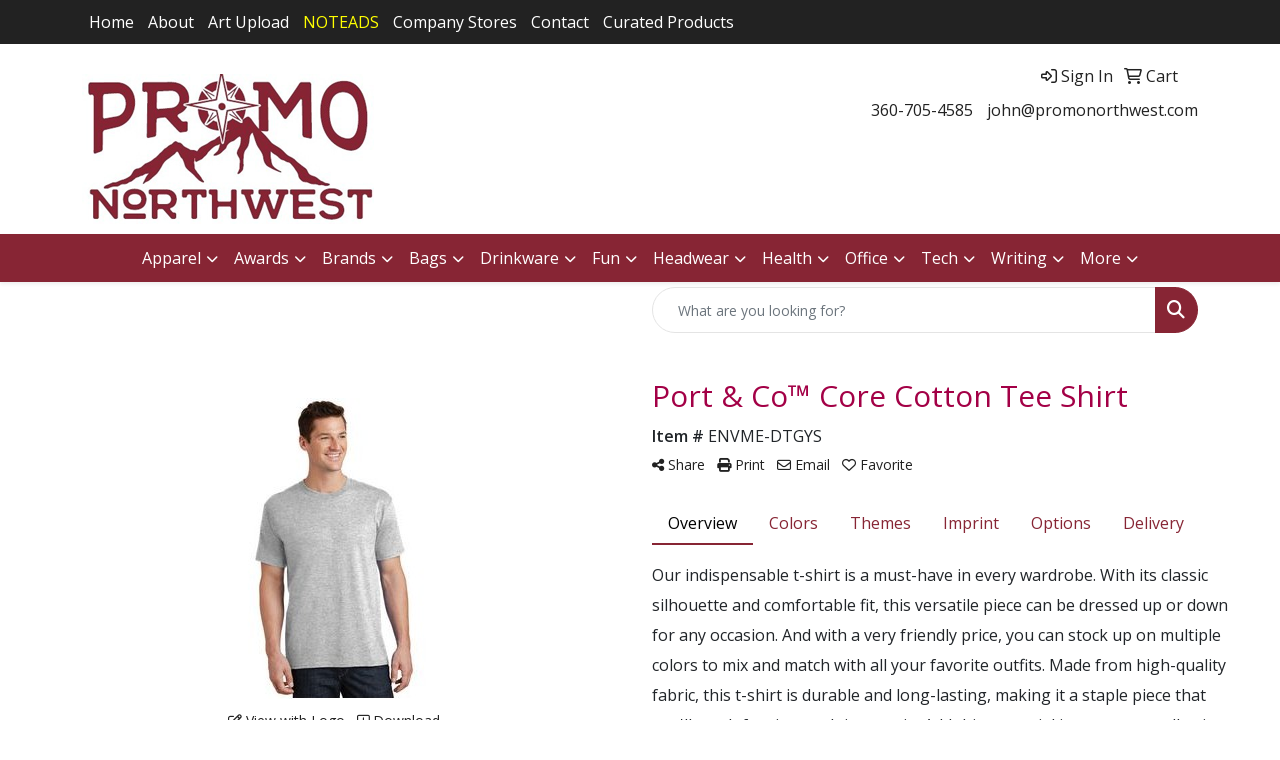

--- FILE ---
content_type: text/html
request_url: https://www.promonorthwest.com/ws/ws.dll/PrDtl?UID=252700&SPC=envme-dtgys&Detail=1
body_size: 21706
content:
<!DOCTYPE html>
<html lang="en"><head>
<meta charset="utf-8">
<meta http-equiv="X-UA-Compatible" content="IE=edge">
<meta name="viewport" content="width=device-width, initial-scale=1">
<!-- The above 3 meta tags *must* come first in the head; any other head content must come *after* these tags -->
<meta name="description" content="">
<meta name="author" content="">
<link rel="icon" href="../../favicon.ico">
<title>Port &amp; Co™ Core Cotton Tee Shirt</title>

<link href="/distsite/styles/8/css/bootstrap.min.css" rel="stylesheet" />
<link href="https://fonts.googleapis.com/css?family=Open+Sans:400,600|Oswald:400,600" rel="stylesheet">
<link href="/distsite/styles/8/css/owl.carousel.min.css" rel="stylesheet">
<!--<link href="/distsite/styles/8/css/menu.css" rel="stylesheet"/>-->
<link href="/distsite/styles/8/css/flexslider.css" rel="stylesheet">
<link href="/distsite/styles/8/css/all.min.css" rel="stylesheet">
<link href="/distsite/styles/8/css/slick/slick.css" rel="stylesheet"/>
<link href="/distsite/styles/8/css/lightbox/lightbox.css" rel="stylesheet"  />
<link href="/distsite/styles/8/css/yamm.css" rel="stylesheet" />
<!-- Custom styles for this theme -->
<link href="/we/we.dll/StyleSheet?UN=252700&Type=WETheme&TS=C45702.5208564815" rel="stylesheet">

<!-- Custom styles for this theme -->
 <link href="/we/we.dll/StyleSheet?UN=252700&Type=WETheme-PS&TS=C45702.5208564815" rel="stylesheet">
 

<!-- HTML5 shim and Respond.js for IE8 support of HTML5 elements and media queries -->
<!--[if lt IE 9]>
      <script src="https://oss.maxcdn.com/html5shiv/3.7.3/html5shiv.min.js"></script>
      <script src="https://oss.maxcdn.com/respond/1.4.2/respond.min.js"></script>
    <![endif]-->
  <style>
  div.slick-slider { width: 1px; min-width: 100%; *width: 100%; }

  @media (min-width: 1075px) {

    /* nav tabs, tabs content */
    .nav-product-info,
    #product-tab-details {
      display:;
    }
    /* panel description */
    #product-panel-description {
      display: none;
    }
    /* panels */
    #product-options {
      display: none;
    }
	
  }


  </style>

  <script type="application/ld+json">
    {
      "@context": "https://schema.org/",
      "@type": "Product",
      "name": "Port & Co™ Core Cotton Tee Shirt",
      "image": [               
        "/ws/ws.dll/QPic?SN=50042&P=343212964&PX=1800"
      ],
      "description": "Our indispensable t-shirt is a must-have in every wardrobe. With its classic silhouette and comfortable fit, this versatile piece can be dressed up or down for any occasion. And with a very friendly price, you can stock up on multiple colors to mix and match with all your favorite outfits. Made from high-quality fabric, this t-shirt is durable and long-lasting, making it a staple piece that you'll reach for time and time again. Add this essential item to your collection today and elevate your everyday style effortlessly.  Complies with CPSIA.",
      "sku": "ENVME-DTGYS",
      "brand": {
        "@type": "Brand",
        "name": "Promo Northwest"
      },
      "offers": {
        "@type": "Offer",
        "url": "https://www.promonorthwest.com/p/ENVME-DTGYS/port--co-core-cotton-tee-shirt",
        "priceCurrency": "USD",
        "price": "7.40",
        "priceValidUntil": "2026-12-31",
        "itemCondition": "https://schema.org/NewCondition",
        "availability": "https://schema.org/InStock",
        "seller": {
          "@type": "Organization",
          "name": "Promo Northwest"
        }
      }
      
    }
    </script>


</head>


<script>

/* Entire page (C) Copyright 2008-2012 Quick Technologies Inc. Copying, distribution or use outside of this site of this   	*/
/* proprietary source code is strictly prohibited. 																		*/

function popup(url, name)
{
	var opts = "toolbar=no,status=no,location=no,menubar=no,resizable=yes,height=500,width=750,scrollbars=no";
	var popupbox = window.open(url, name, opts);
	popupbox.focus();
}

</script>

<!-- Image swap -->
<script src="/js/SwapImages.js"></script>


<!-- End print function -->

<!-- For highslide : VDS and pop-ups -->
	<script src="/highslide/highslide-full.packed.js"></script>
	<script src="/highslide/highslide.config.js"></script>
	<link rel="stylesheet" type="text/css" href="/highslide/highslide.css" />
	<script>
	hs.lang = {
	   loadingText: '',
	   restoreTitle : 'Click to close.  Click and drag to move.'
	};
	hs.expandCursor = null; // hide zoom cursor
	hs.preserveContent = false;
	</script>
<!-- End highslide -->

<!-- For VDS -->
<script>
function PSLaunchVDS(btn,url)
{
	// If embedded in WE/WEP, then call from main/parent window
	if (window.parent!=window && self.name=='WE_Frame') {
		window.parent.postMessage('WE04-'+url,'*');
		return(false);
	}
	// Otherwise call from this page (for external custom sites embedding PS)
	else {
		btn.href=url;
		return(hs.htmlExpand(btn, { objectType: 'iframe', objectLoadTime:'after', align: 'center', height:775, width:1050, allowWidthReduction:true, minWidth:100, minHeight:100 } ));
	}
}
</script>
<!-- End VDS -->

</head>

<body id="prod-body" style="background:#fff;">

	<div class="container-fluid page">

    <!-- Breadcrumbs -->
      <div class="row"  style="display:none;" >
      	<div class="col-sm-12">
            <!-- Breadcrums -->
			<nav aria-label="breadcrumb">
				<ol class="breadcrumb">
				  <li class="breadcrumb-item"><a href="https://www.promonorthwest.com" target="_top">Home</a></li>
				  <li class="breadcrumb-item"><a href="#0"></a></li>
				  <li class="breadcrumb-item active">Port &amp; Co™ Core Cotton Tee Shirt</li>
				</ol>
			</nav>
        </div>
      </div>

      <div id="main-content">


		<img id="logo-print" src="/we/we.dll/Pic?UN=252700&F=C&MaxW=400&MaxH=100" alt="Logo">
    
	

		<!-- PS Custom Header -->
		

          

        <div class="row">

        	<div class="col-md-6">
            <!--
              <a href="#0" class="back-to-list list list-unstyled list-inline d-block d-md-none"><i class="fa-regular fa-chevron-left"></i> Back to results</a>
            -->
            	<div id="product-detail">
                <div id="product-img" >
                      <img id="zoom" class="img-responsive" src="/ws/ws.dll/QPic?SN=50042&P=343212964&PX=400" alt="Port &amp; Co™ Core Cotton Tee Shirt" data-zoom-image="/ws/ws.dll/QPic?SN=50042&P=343212964&PX=1800" >
               		</div>
                  <div id="product-detail-controls">
                    <div id="product-img-controls">
                        <ul class="list-inline hidden-vds-mobile">
                          
                          <li class="list-inline-item"><a class="vds-btn" title="Create a virtual sample with your own logo" href="#" onclick="return PSLaunchVDS(this,'https://vds.sage.net/index.html?{%22authKey%22%3A%22PS_252700_bb2160636e25fa318bc190e4c3a5ce4c%22%2C%22backgroundID%22%3A%221-343212964%22%2C%22companyLogo%22%3A%22%2Fimages%2Fvdslogo_generic.png%22%2C%22logoRemoval%22%3Afalse%2C%22callbackUrl%22%3A%22%2Fservice%2Fws.dll%2FSWVDSReturn%22%2C%22keepAspectRatio%22%3Atrue}');"><i class="far fa-edit" aria-hidden="true"></i> View with Logo</a></li>
                          
                            <li class="list-inline-item"><a class="dl-btn" id="DownloadImage" title="Download this image" href="#" onclick="this.href=document.getElementById('zoom').getAttribute('data-zoom-image')+'&ForceDL=1';"><i class="far fa-arrow-square-down" aria-hidden="true"></i> Download</a></li>
                        </ul>
                    </div>
                	</div>
                  <div id="thumbCarousel-container" style="width:1px; min-width: 100%;">
                    <div id="thumbCarousel">
                      <div class="item"><a href="#" onclick="return(false);"><img onclick="SwapImage('zoom',this);" data-lazy="/ws/ws.dll/QPic?SN=50042&P=343212964&PX=300&ReqFrameSize=1&I=2" alt="Port &amp; Co™ Core Cotton Tee Shirt" title="Port &amp; Co™ Core Cotton Tee Shirt"></a></div><div class="item"><a href="#" onclick="return(false);"><img onclick="SwapImage('zoom',this);" data-lazy="/ws/ws.dll/QPic?SN=50042&P=343212964&PX=300&ReqFrameSize=1&I=3" alt="Athletic Heather Gray" title="Athletic Heather Gray"></a></div><div class="item"><a href="#" onclick="return(false);"><img onclick="SwapImage('zoom',this);" data-lazy="/ws/ws.dll/QPic?SN=50042&P=343212964&PX=300&ReqFrameSize=1&I=4" alt="Athletic Maroon Red" title="Athletic Maroon Red"></a></div><div class="item"><a href="#" onclick="return(false);"><img onclick="SwapImage('zoom',this);" data-lazy="/ws/ws.dll/QPic?SN=50042&P=343212964&PX=300&ReqFrameSize=1&I=5" alt="Candy Pink" title="Candy Pink"></a></div><div class="item"><a href="#" onclick="return(false);"><img onclick="SwapImage('zoom',this);" data-lazy="/ws/ws.dll/QPic?SN=50042&P=343212964&PX=300&ReqFrameSize=1&I=6" alt="Cardinal Red" title="Cardinal Red"></a></div><div class="item"><a href="#" onclick="return(false);"><img onclick="SwapImage('zoom',this);" data-lazy="/ws/ws.dll/QPic?SN=50042&P=343212964&PX=300&ReqFrameSize=1&I=7" alt="Carolina Blue" title="Carolina Blue"></a></div><div class="item"><a href="#" onclick="return(false);"><img onclick="SwapImage('zoom',this);" data-lazy="/ws/ws.dll/QPic?SN=50042&P=343212964&PX=300&ReqFrameSize=1&I=8" alt="Charcoal Gray" title="Charcoal Gray"></a></div><div class="item"><a href="#" onclick="return(false);"><img onclick="SwapImage('zoom',this);" data-lazy="/ws/ws.dll/QPic?SN=50042&P=343212964&PX=300&ReqFrameSize=1&I=9" alt="Clover Green" title="Clover Green"></a></div><div class="item"><a href="#" onclick="return(false);"><img onclick="SwapImage('zoom',this);" data-lazy="/ws/ws.dll/QPic?SN=50042&P=343212964&PX=300&ReqFrameSize=1&I=10" alt="Dark Chocolate Brown" title="Dark Chocolate Brown"></a></div><div class="item"><a href="#" onclick="return(false);"><img onclick="SwapImage('zoom',this);" data-lazy="/ws/ws.dll/QPic?SN=50042&P=343212964&PX=300&ReqFrameSize=1&I=11" alt="Dark Green" title="Dark Green"></a></div><div class="item"><a href="#" onclick="return(false);"><img onclick="SwapImage('zoom',this);" data-lazy="/ws/ws.dll/QPic?SN=50042&P=343212964&PX=300&ReqFrameSize=1&I=12" alt="Dark Heather Gray" title="Dark Heather Gray"></a></div><div class="item"><a href="#" onclick="return(false);"><img onclick="SwapImage('zoom',this);" data-lazy="/ws/ws.dll/QPic?SN=50042&P=343212964&PX=300&ReqFrameSize=1&I=13" alt="Gold" title="Gold"></a></div><div class="item"><a href="#" onclick="return(false);"><img onclick="SwapImage('zoom',this);" data-lazy="/ws/ws.dll/QPic?SN=50042&P=343212964&PX=300&ReqFrameSize=1&I=14" alt="Heather Athletic Maroon Red" title="Heather Athletic Maroon Red"></a></div><div class="item"><a href="#" onclick="return(false);"><img onclick="SwapImage('zoom',this);" data-lazy="/ws/ws.dll/QPic?SN=50042&P=343212964&PX=300&ReqFrameSize=1&I=15" alt="Heather Dark Chocolate Brown" title="Heather Dark Chocolate Brown"></a></div><div class="item"><a href="#" onclick="return(false);"><img onclick="SwapImage('zoom',this);" data-lazy="/ws/ws.dll/QPic?SN=50042&P=343212964&PX=300&ReqFrameSize=1&I=16" alt="Heather Navy Blue" title="Heather Navy Blue"></a></div><div class="item"><a href="#" onclick="return(false);"><img onclick="SwapImage('zoom',this);" data-lazy="/ws/ws.dll/QPic?SN=50042&P=343212964&PX=300&ReqFrameSize=1&I=17" alt="Heather Purple" title="Heather Purple"></a></div><div class="item"><a href="#" onclick="return(false);"><img onclick="SwapImage('zoom',this);" data-lazy="/ws/ws.dll/QPic?SN=50042&P=343212964&PX=300&ReqFrameSize=1&I=18" alt="Heather Red" title="Heather Red"></a></div><div class="item"><a href="#" onclick="return(false);"><img onclick="SwapImage('zoom',this);" data-lazy="/ws/ws.dll/QPic?SN=50042&P=343212964&PX=300&ReqFrameSize=1&I=19" alt="Heather Royal Blue" title="Heather Royal Blue"></a></div><div class="item"><a href="#" onclick="return(false);"><img onclick="SwapImage('zoom',this);" data-lazy="/ws/ws.dll/QPic?SN=50042&P=343212964&PX=300&ReqFrameSize=1&I=20" alt="Heather Sangria Pink" title="Heather Sangria Pink"></a></div><div class="item"><a href="#" onclick="return(false);"><img onclick="SwapImage('zoom',this);" data-lazy="/ws/ws.dll/QPic?SN=50042&P=343212964&PX=300&ReqFrameSize=1&I=21" alt="Jet Black" title="Jet Black"></a></div><div class="item"><a href="#" onclick="return(false);"><img onclick="SwapImage('zoom',this);" data-lazy="/ws/ws.dll/QPic?SN=50042&P=343212964&PX=300&ReqFrameSize=1&I=22" alt="Kelly Green" title="Kelly Green"></a></div><div class="item"><a href="#" onclick="return(false);"><img onclick="SwapImage('zoom',this);" data-lazy="/ws/ws.dll/QPic?SN=50042&P=343212964&PX=300&ReqFrameSize=1&I=23" alt="Light Blue" title="Light Blue"></a></div><div class="item"><a href="#" onclick="return(false);"><img onclick="SwapImage('zoom',this);" data-lazy="/ws/ws.dll/QPic?SN=50042&P=343212964&PX=300&ReqFrameSize=1&I=24" alt="Lime Green" title="Lime Green"></a></div><div class="item"><a href="#" onclick="return(false);"><img onclick="SwapImage('zoom',this);" data-lazy="/ws/ws.dll/QPic?SN=50042&P=343212964&PX=300&ReqFrameSize=1&I=25" alt="Medium Gray" title="Medium Gray"></a></div><div class="item"><a href="#" onclick="return(false);"><img onclick="SwapImage('zoom',this);" data-lazy="/ws/ws.dll/QPic?SN=50042&P=343212964&PX=300&ReqFrameSize=1&I=26" alt="Natural Beige" title="Natural Beige"></a></div><div class="item"><a href="#" onclick="return(false);"><img onclick="SwapImage('zoom',this);" data-lazy="/ws/ws.dll/QPic?SN=50042&P=343212964&PX=300&ReqFrameSize=1&I=27" alt="Navy Blue" title="Navy Blue"></a></div><div class="item"><a href="#" onclick="return(false);"><img onclick="SwapImage('zoom',this);" data-lazy="/ws/ws.dll/QPic?SN=50042&P=343212964&PX=300&ReqFrameSize=1&I=28" alt="Neon Blue" title="Neon Blue"></a></div><div class="item"><a href="#" onclick="return(false);"><img onclick="SwapImage('zoom',this);" data-lazy="/ws/ws.dll/QPic?SN=50042&P=343212964&PX=300&ReqFrameSize=1&I=29" alt="Neon Green" title="Neon Green"></a></div><div class="item"><a href="#" onclick="return(false);"><img onclick="SwapImage('zoom',this);" data-lazy="/ws/ws.dll/QPic?SN=50042&P=343212964&PX=300&ReqFrameSize=1&I=30" alt="Neon Orange" title="Neon Orange"></a></div><div class="item"><a href="#" onclick="return(false);"><img onclick="SwapImage('zoom',this);" data-lazy="/ws/ws.dll/QPic?SN=50042&P=343212964&PX=300&ReqFrameSize=1&I=31" alt="Neon Pink" title="Neon Pink"></a></div><div class="item"><a href="#" onclick="return(false);"><img onclick="SwapImage('zoom',this);" data-lazy="/ws/ws.dll/QPic?SN=50042&P=343212964&PX=300&ReqFrameSize=1&I=32" alt="Neon Yellow" title="Neon Yellow"></a></div><div class="item"><a href="#" onclick="return(false);"><img onclick="SwapImage('zoom',this);" data-lazy="/ws/ws.dll/QPic?SN=50042&P=343212964&PX=300&ReqFrameSize=1&I=33" alt="Olive Green" title="Olive Green"></a></div><div class="item"><a href="#" onclick="return(false);"><img onclick="SwapImage('zoom',this);" data-lazy="/ws/ws.dll/QPic?SN=50042&P=343212964&PX=300&ReqFrameSize=1&I=34" alt="Orange" title="Orange"></a></div><div class="item"><a href="#" onclick="return(false);"><img onclick="SwapImage('zoom',this);" data-lazy="/ws/ws.dll/QPic?SN=50042&P=343212964&PX=300&ReqFrameSize=1&I=36" alt="Purple" title="Purple"></a></div><div class="item"><a href="#" onclick="return(false);"><img onclick="SwapImage('zoom',this);" data-lazy="/ws/ws.dll/QPic?SN=50042&P=343212964&PX=300&ReqFrameSize=1&I=37" alt="Red" title="Red"></a></div><div class="item"><a href="#" onclick="return(false);"><img onclick="SwapImage('zoom',this);" data-lazy="/ws/ws.dll/QPic?SN=50042&P=343212964&PX=300&ReqFrameSize=1&I=38" alt="Royal Blue" title="Royal Blue"></a></div><div class="item"><a href="#" onclick="return(false);"><img onclick="SwapImage('zoom',this);" data-lazy="/ws/ws.dll/QPic?SN=50042&P=343212964&PX=300&ReqFrameSize=1&I=39" alt="Sand Beige" title="Sand Beige"></a></div><div class="item"><a href="#" onclick="return(false);"><img onclick="SwapImage('zoom',this);" data-lazy="/ws/ws.dll/QPic?SN=50042&P=343212964&PX=300&ReqFrameSize=1&I=40" alt="Sangria Pink" title="Sangria Pink"></a></div><div class="item"><a href="#" onclick="return(false);"><img onclick="SwapImage('zoom',this);" data-lazy="/ws/ws.dll/QPic?SN=50042&P=343212964&PX=300&ReqFrameSize=1&I=41" alt="Sapphire Blue" title="Sapphire Blue"></a></div><div class="item"><a href="#" onclick="return(false);"><img onclick="SwapImage('zoom',this);" data-lazy="/ws/ws.dll/QPic?SN=50042&P=343212964&PX=300&ReqFrameSize=1&I=42" alt="Silver" title="Silver"></a></div><div class="item"><a href="#" onclick="return(false);"><img onclick="SwapImage('zoom',this);" data-lazy="/ws/ws.dll/QPic?SN=50042&P=343212964&PX=300&ReqFrameSize=1&I=43" alt="Steel Blue" title="Steel Blue"></a></div><div class="item"><a href="#" onclick="return(false);"><img onclick="SwapImage('zoom',this);" data-lazy="/ws/ws.dll/QPic?SN=50042&P=343212964&PX=300&ReqFrameSize=1&I=44" alt="Teal Blue" title="Teal Blue"></a></div><div class="item"><a href="#" onclick="return(false);"><img onclick="SwapImage('zoom',this);" data-lazy="/ws/ws.dll/QPic?SN=50042&P=343212964&PX=300&ReqFrameSize=1&I=45" alt="White" title="White"></a></div><div class="item"><a href="#" onclick="return(false);"><img onclick="SwapImage('zoom',this);" data-lazy="/ws/ws.dll/QPic?SN=50042&P=343212964&PX=300&ReqFrameSize=1&I=46" alt="Yellow" title="Yellow"></a></div><div class="item"><a href="#" onclick="return(false);"><img onclick="SwapImage('zoom',this);" data-lazy="/ws/ws.dll/QPic?SN=50042&P=343212964&PX=300&ReqFrameSize=1&I=47" alt="Graphite Heather Gray" title="Graphite Heather Gray"></a></div><div class="item"><a href="#" onclick="return(false);"><img onclick="SwapImage('zoom',this);" data-lazy="/ws/ws.dll/QPic?SN=50042&P=343212964&PX=300&ReqFrameSize=1&I=48" alt="Bright Aqua Blue" title="Bright Aqua Blue"></a></div><div class="item"><a href="#" onclick="return(false);"><img onclick="SwapImage('zoom',this);" data-lazy="/ws/ws.dll/QPic?SN=50042&P=343212964&PX=300&ReqFrameSize=1&I=49" alt="Coyote Brown" title="Coyote Brown"></a></div><div class="item"><a href="#" onclick="return(false);"><img onclick="SwapImage('zoom',this);" data-lazy="/ws/ws.dll/QPic?SN=50042&P=343212964&PX=300&ReqFrameSize=1&I=50" alt="Olive Drab Green" title="Olive Drab Green"></a></div><div class="item"><a href="#" onclick="return(false);"><img onclick="SwapImage('zoom',this);" data-lazy="/ws/ws.dll/QPic?SN=50042&P=343212964&PX=300&ReqFrameSize=1&I=51" alt="Team Purple" title="Team Purple"></a></div><div class="item"><a href="#" onclick="return(false);"><img onclick="SwapImage('zoom',this);" data-lazy="/ws/ws.dll/QPic?SN=50042&P=343212964&PX=300&ReqFrameSize=1&I=52" alt="True Royal Blue" title="True Royal Blue"></a></div><div class="item"><a href="#" onclick="return(false);"><img onclick="SwapImage('zoom',this);" data-lazy="/ws/ws.dll/QPic?SN=50042&P=343212964&PX=300&ReqFrameSize=1&I=53" alt="Woodland Brown" title="Woodland Brown"></a></div><div class="item"><a href="#" onclick="return(false);"><img onclick="SwapImage('zoom',this);" data-lazy="/ws/ws.dll/QPic?SN=50042&P=343212964&PX=300&ReqFrameSize=1&I=54" alt="Ash Gray" title="Ash Gray"></a></div><div class="item"><a href="#" onclick="return(false);"><img onclick="SwapImage('zoom',this);" data-lazy="/ws/ws.dll/QPic?SN=50042&P=343212964&PX=300&ReqFrameSize=1&I=55" alt="Aquatic Blue" title="Aquatic Blue"></a></div><div class="item"><a href="#" onclick="return(false);"><img onclick="SwapImage('zoom',this);" data-lazy="/ws/ws.dll/QPic?SN=50042&P=343212964&PX=300&ReqFrameSize=1&I=56" alt="Black Heather" title="Black Heather"></a></div><div class="item"><a href="#" onclick="return(false);"><img onclick="SwapImage('zoom',this);" data-lazy="/ws/ws.dll/QPic?SN=50042&P=343212964&PX=300&ReqFrameSize=1&I=57" alt="Coal Gray" title="Coal Gray"></a></div><div class="item"><a href="#" onclick="return(false);"><img onclick="SwapImage('zoom',this);" data-lazy="/ws/ws.dll/QPic?SN=50042&P=343212964&PX=300&ReqFrameSize=1&I=58" alt="Creme Beige" title="Creme Beige"></a></div><div class="item"><a href="#" onclick="return(false);"><img onclick="SwapImage('zoom',this);" data-lazy="/ws/ws.dll/QPic?SN=50042&P=343212964&PX=300&ReqFrameSize=1&I=59" alt="Heathered Dusty Peach Pink" title="Heathered Dusty Peach Pink"></a></div><div class="item"><a href="#" onclick="return(false);"><img onclick="SwapImage('zoom',this);" data-lazy="/ws/ws.dll/QPic?SN=50042&P=343212964&PX=300&ReqFrameSize=1&I=60" alt="Jadeite Green" title="Jadeite Green"></a></div><div class="item"><a href="#" onclick="return(false);"><img onclick="SwapImage('zoom',this);" data-lazy="/ws/ws.dll/QPic?SN=50042&P=343212964&PX=300&ReqFrameSize=1&I=61" alt="Laurel Green" title="Laurel Green"></a></div><div class="item"><a href="#" onclick="return(false);"><img onclick="SwapImage('zoom',this);" data-lazy="/ws/ws.dll/QPic?SN=50042&P=343212964&PX=300&ReqFrameSize=1&I=62" alt="Lavender Purple" title="Lavender Purple"></a></div><div class="item"><a href="#" onclick="return(false);"><img onclick="SwapImage('zoom',this);" data-lazy="/ws/ws.dll/QPic?SN=50042&P=343212964&PX=300&ReqFrameSize=1&I=63" alt="Lemon Yellow" title="Lemon Yellow"></a></div><div class="item"><a href="#" onclick="return(false);"><img onclick="SwapImage('zoom',this);" data-lazy="/ws/ws.dll/QPic?SN=50042&P=343212964&PX=300&ReqFrameSize=1&I=64" alt="Neptune Blue" title="Neptune Blue"></a></div><div class="item"><a href="#" onclick="return(false);"><img onclick="SwapImage('zoom',this);" data-lazy="/ws/ws.dll/QPic?SN=50042&P=343212964&PX=300&ReqFrameSize=1&I=65" alt="Oatmeal Heather Gray" title="Oatmeal Heather Gray"></a></div><div class="item"><a href="#" onclick="return(false);"><img onclick="SwapImage('zoom',this);" data-lazy="/ws/ws.dll/QPic?SN=50042&P=343212964&PX=300&ReqFrameSize=1&I=66" alt="Olive Drab Green" title="Olive Drab Green"></a></div><div class="item"><a href="#" onclick="return(false);"><img onclick="SwapImage('zoom',this);" data-lazy="/ws/ws.dll/QPic?SN=50042&P=343212964&PX=300&ReqFrameSize=1&I=67" alt="Pale Blush Pink" title="Pale Blush Pink"></a></div><div class="item"><a href="#" onclick="return(false);"><img onclick="SwapImage('zoom',this);" data-lazy="/ws/ws.dll/QPic?SN=50042&P=343212964&PX=300&ReqFrameSize=1&I=68" alt="Safety Green" title="Safety Green"></a></div><div class="item"><a href="#" onclick="return(false);"><img onclick="SwapImage('zoom',this);" data-lazy="/ws/ws.dll/QPic?SN=50042&P=343212964&PX=300&ReqFrameSize=1&I=69" alt="Safety Orange" title="Safety Orange"></a></div><div class="item"><a href="#" onclick="return(false);"><img onclick="SwapImage('zoom',this);" data-lazy="/ws/ws.dll/QPic?SN=50042&P=343212964&PX=300&ReqFrameSize=1&I=70" alt="Stonewashed Blue" title="Stonewashed Blue"></a></div><div class="item"><a href="#" onclick="return(false);"><img onclick="SwapImage('zoom',this);" data-lazy="/ws/ws.dll/QPic?SN=50042&P=343212964&PX=300&ReqFrameSize=1&I=71" alt="True Celadon Blue" title="True Celadon Blue"></a></div><div class="item"><a href="#" onclick="return(false);"><img onclick="SwapImage('zoom',this);" data-lazy="/ws/ws.dll/QPic?SN=50042&P=343212964&PX=300&ReqFrameSize=1&I=72" alt="True Navy Blue" title="True Navy Blue"></a></div><div class="item"><a href="#" onclick="return(false);"><img onclick="SwapImage('zoom',this);" data-lazy="/ws/ws.dll/QPic?SN=50042&P=343212964&PX=300&ReqFrameSize=1&I=73" alt="Tundra Blue" title="Tundra Blue"></a></div><div class="item"><a href="#" onclick="return(false);"><img onclick="SwapImage('zoom',this);" data-lazy="/ws/ws.dll/QPic?SN=50042&P=343212964&PX=300&ReqFrameSize=1&I=74" alt="Zinnia Red" title="Zinnia Red"></a></div><div class="item"><a href="#" onclick="return(false);"><img onclick="SwapImage('zoom',this);" data-lazy="/ws/ws.dll/QPic?SN=50042&P=343212964&PX=300&ReqFrameSize=1&I=75" alt="Cherry Blossom Pink" title="Cherry Blossom Pink"></a></div><div class="item"><a href="#" onclick="return(false);"><img onclick="SwapImage('zoom',this);" data-lazy="/ws/ws.dll/QPic?SN=50042&P=343212964&PX=300&ReqFrameSize=1&I=76" alt="Duck Brown" title="Duck Brown"></a></div><div class="item"><a href="#" onclick="return(false);"><img onclick="SwapImage('zoom',this);" data-lazy="/ws/ws.dll/QPic?SN=50042&P=343212964&PX=300&ReqFrameSize=1&I=77" alt="Ivory White" title="Ivory White"></a></div><div class="item"><a href="#" onclick="return(false);"><img onclick="SwapImage('zoom',this);" data-lazy="/ws/ws.dll/QPic?SN=50042&P=343212964&PX=300&ReqFrameSize=1&I=78" alt="Jade Green" title="Jade Green"></a></div><div class="item"><a href="#" onclick="return(false);"><img onclick="SwapImage('zoom',this);" data-lazy="/ws/ws.dll/QPic?SN=50042&P=343212964&PX=300&ReqFrameSize=1&I=79" alt="Light Sand Beige" title="Light Sand Beige"></a></div><div class="item"><a href="#" onclick="return(false);"><img onclick="SwapImage('zoom',this);" data-lazy="/ws/ws.dll/QPic?SN=50042&P=343212964&PX=300&ReqFrameSize=1&I=80" alt="Tidalwave Blue" title="Tidalwave Blue"></a></div><div class="item"><a href="#" onclick="return(false);"><img onclick="SwapImage('zoom',this);" data-lazy="/ws/ws.dll/QPic?SN=50042&P=343212964&PX=300&ReqFrameSize=1&I=81" alt="Violet Purple" title="Violet Purple"></a></div>
                    </div>
                  </div>
                </div> 
            </div>
            <div class="col-md-6">
              <div class="d-none d-md-block">
               <ul class="product-nav">
                  <li> <a  style="display:none;" href="#" target="_parent" title="Previous item"><i class="fas fa-chevron-left" aria-hidden="true"></i> Previous</a></li>
                  <li><a  style="display:none;" href="#" target="_parent" title="Next item"> Next <i class="fas fa-chevron-right" aria-hidden="true"></i></a></li>
                </ul>
              </div>
            	<h1 class="product-name">Port &amp; Co™ Core Cotton Tee Shirt</h1>
                <p class="item-numb"><span class="notranslate"><strong>Item #</strong> ENVME-DTGYS</span></p>
              
				        <!--
	              <p class="item-numb sage-numb"><strong>SAGE #</strong> 50042</p>
				        -->
   

              <div class="clearfix"></div>
              

					 <!-- Share Print Email -->
                <ul id="share-block" class="list-inline">
               
                    
                    <li class="list-inline-item"><a href="#" onclick="$('#share-toolbar').toggle();return(false);"><i class="fa fa-share-alt" aria-hidden="true"></i> Share</a></li>
                    
                    
                    <li class="list-inline-item"><a href="#" onclick="window.print();return false;"><i class="fa fa-print" aria-hidden="true"></i> Print</a></li>
                    
                    
                    <li class="list-inline-item"><a href="#" data-bs-toggle="modal" data-bs-target="#email-product"><i class="far fa-envelope" aria-hidden="true"></i> Email</a></li>
                    
                    
                    <li class="list-inline-item d-inline d-md-none"><a class="vds-btn" title="Create a virtual sample with your own logo" href="#" onclick="return PSLaunchVDS(this,'https://vds.sage.net/index.html?{%22authKey%22%3A%22PS_252700_bb2160636e25fa318bc190e4c3a5ce4c%22%2C%22backgroundID%22%3A%221-343212964%22%2C%22companyLogo%22%3A%22%2Fimages%2Fvdslogo_generic.png%22%2C%22logoRemoval%22%3Afalse%2C%22callbackUrl%22%3A%22%2Fservice%2Fws.dll%2FSWVDSReturn%22%2C%22keepAspectRatio%22%3Atrue}');">
                      <i class="far fa-edit" aria-hidden="true"></i> View with Logo</a>
                    </li>
                    
                    <li class="list-inline-item" ><a href="javascript:void(0);" id="favorite-link" onclick="HandleFavorite();"><i id="favorite-icon" class="fa-regular fa-heart"></i> Favorite</a></li>
                </ul>

              <div class="clearfix"></div>
            
						<div id="share-toolbar" style="display:none;" class="a2a_kit a2a_kit_size_20 a2a_default_style" data-a2a-url="https://www.promonorthwest.com/p/ENVME-DTGYS/port--co-core-cotton-tee-shirt" data-a2a-title="">
                  <a class="a2a_button_facebook"></a>
                  <a class="a2a_button_x"></a>
                  <a class="a2a_button_linkedin"></a>
                  <a class="a2a_button_pinterest"></a>
                  <a class="a2a_button_copy_link"></a>
        				  <a class="a2a_dd" href="https://www.addtoany.com/share"></a>
            </div>
            <script async src="https://static.addtoany.com/menu/page.js"></script>

          
            <div class="product-reviews"  style="display:none;">
              <span class="rating">3.0</span>
              <div class="rating-stars">
                <i class="fa-solid fa-star-sharp active" aria-hidden="true"></i><i class="fa-solid fa-star-sharp active" aria-hidden="true"></i><i class="fa-solid fa-star-sharp active" aria-hidden="true"></i><i class="fa-solid fa-star-sharp" aria-hidden="true"></i><i class="fa-solid fa-star-sharp" aria-hidden="true"></i>
              </div>
              <span class="rating-count">2 ratings</span>
            </div>
		
            

						<div id="product-panel-description">
						Our indispensable t-shirt is a must-have in every wardrobe. With its classic silhouette and comfortable fit, this versatile piece can be dressed up or down for any occasion. And with a very friendly price, you can stock up on multiple colors to mix and match with all your favorite outfits. Made from high-quality fabric, this t-shirt is durable and long-lasting, making it a staple piece that you'll reach for time and time again. Add this essential item to your collection today and elevate your everyday style effortlessly.  Complies with CPSIA.
						</div>


						<!-- Nav tabs -->
						<ul class="nav nav-product-info" id="product-info-tabs" role="tablist">
							<li class="nav-item" role="presentation">
							  <a class="nav-link active" id="overview-tab" data-bs-toggle="tab" data-bs-target="#overview-panel" role="tab" aria-controls="overview-panel" aria-selected="true">Overview</a>
						  </li>
						  <li class="nav-item" role="presentation" >
							  <a class="nav-link" id="color-tab" data-bs-toggle="tab" data-bs-target="#color-panel" role="tab" aria-controls="color-panel" aria-selected="false">Colors</a>
						  </li>
						  <li class="nav-item" role="presentation" >
							  <a class="nav-link" id="themes-tab" data-bs-toggle="tab" data-bs-target="#themes-panel" role="tab" aria-controls="themes-panel" aria-selected="false">Themes</a>
						  </li>
						  <li class="nav-item" role="presentation" >
							  <a class="nav-link" id="imprint-tab" data-bs-toggle="tab" data-bs-target="#imprint-panel" role="tab" aria-controls="imprint-panel" aria-selected="false">Imprint</a>
						  </li>
							<li class="nav-item" role="presentation" >
							  <a class="nav-link" id="options-tab" data-bs-toggle="tab" data-bs-target="#options-panel" role="tab" aria-controls="options-panel" aria-selected="false">Options</a>
						  </li>
							<li class="nav-item" role="presentation"  style="display:none;">
							  <a class="nav-link" id="additional-tab" data-bs-toggle="tab" data-bs-target="#additional-panel" role="tab" aria-controls="additional-panel" aria-selected="false">Additional</a>
						  </li>
						  <li class="nav-item" role="presentation" >
							  <a class="nav-link" id="delivery-tab" data-bs-toggle="tab" data-bs-target="#delivery-panel" role="tab" aria-controls="delivery-panel" aria-selected="false">Delivery</a>
						  </li>
						</ul>
						<!-- Tab panes -->
						<div id="product-tab-details" class="tab-content">
						  <div class="tab-pane active" id="overview-panel" role="tabpanel" aria-labelledby="overview-tab">
							  <p class="item-desc">
								Our indispensable t-shirt is a must-have in every wardrobe. With its classic silhouette and comfortable fit, this versatile piece can be dressed up or down for any occasion. And with a very friendly price, you can stock up on multiple colors to mix and match with all your favorite outfits. Made from high-quality fabric, this t-shirt is durable and long-lasting, making it a staple piece that you'll reach for time and time again. Add this essential item to your collection today and elevate your everyday style effortlessly.  Complies with CPSIA.
							  </p>
						  </div>
						  <div class="tab-pane" id="color-panel" role="tabpanel" aria-labelledby="color-tab">
							  <p>Aquatic Blue, Ash Gray, Athletic Heather Gray, Athletic Maroon Red, Black Heather, Bright Aqua Blue, Candy Pink, Cardinal Red, Carolina Blue, Charcoal Gray, Clover Green, Coal Gray, Coral, Coyote Brown, Creme Beige, Dark Chocolate Brown, Dark Green, Dark Heather Gray, Gold, Graphite Heather Gray, Heather Athletic Maroon Red, Heather Dark Chocolate Brown, Heather Navy Blue, Heather Purple, Heather Red, Heather Royal Blue, Heather Sangria Pink, Heathered Dusty Peach Pink, Jadeite Green, Jet Black, Kelly Green, Laurel Green, Lavender Purple, Lemon Yellow, Light Blue, Lime Green, Medium Gray, Natural Beige, Navy Blue, Neon Blue, Neon Green, Neon Orange, Neon Pink, Neon Yellow, Neptune Blue, Oatmeal Heather Gray, Olive Drab Green, Olive Drab Green Heather, Olive Green, Orange, Pale Blush Pink, Purple, Red, Royal Blue, Sand Beige, Sangria Pink, Sapphire Blue, Silver, Steel Blue, Stonewashed Blue, Teal Blue, Team Purple, True Navy Blue, True Royal Blue, White, Woodland Brown, Yellow, Various</p>
							</div>
						  <div class="tab-pane" id="themes-panel" role="tabpanel" aria-labelledby="themes-tab">
							  Clothing, Fashion
						  </div>
						  <div class="tab-pane" id="imprint-panel" role="tabpanel" aria-labelledby="imprint-tab">
							  Decoration not included in price.
						  </div>
						   <div class="tab-pane" id="options-panel" role="tabpanel" aria-labelledby="options-tab">
							  Size:  Small (1:$8.00, 72:$6.00), Small (White &amp; Natural Beige) (1:$7.40, 72:$5.40), Medium (1:$8.00, 72:$6.00), Medium (White &amp; Natural Beige) (1:$7.40, 72:$5.40), Large (1:$8.00, 72:$6.00), Large (White &amp; Natural Beige) (1:$7.40, 72:$5.40), X-Large (1:$8.00, 72:$6.00), X-Large (White &amp; Natural Beige) (1:$7.40, 72:$5.40), () (1:$10.50, 72:$8.50), 2X-Large (White &amp; Natural Beige) (1:$9.68, 72:$7.68), () (1:$13.06, 72:$11.06), 3X-Large (White &amp; Natural Beige) (1:$11.88, 72:$9.88), () (1:$13.06, 72:$11.06), 4X-Large (White &amp; Natural Beige) (1:$11.88, 72:$9.88), () (1:$13.06, 72:$11.06), 5X-Large (White &amp; Natural Beige) (1:$11.88, 72:$9.88), () (1:$13.06, 72:$11.06), 6X-Large (White &amp; Natural Beige) (1:$11.88, 72:$9.88)
						  </div>
						  <div class="tab-pane" id="additional-panel" role="tabpanel" aria-labelledby="additional-tab">
							  
						  </div>
						  <div class="tab-pane" id="delivery-panel" role="tabpanel" aria-labelledby="delivery-tab">
							  <p  >Production Time: Approximately 1 working days</p>
	              <p  >Packaging: Bulk</p>
	              <p  style="display:none;" >Shipping Point: <img src="/webstore/CountryFlags/US.gif" alt=""> 98029 (Washington, United States)</p>
						  </div>
						</div>
						<div class="alert-compliance"  style="display:none;" >
							<span class="warning-icon"></span><div class="msg"><p><b>WARNING: </b></div>
						</div>
            <div class="alert alert-warning mt10"  style="display:none;"><i class="fas fa-exclamation-circle" aria-hidden="true"></i> This product is no longer active. Confirm pricing and availability. </div>

				    <div class="inventory" ></div>

            <table class="table table-condensed table-bordered price-grid-mobile" >
              <thead>
                <tr>
                  <th>Quantity</th>
                  <th>Your Price <small>(each)</small></th>
                </tr>
              </thead>
              <tbody>
                <tr >
                  <td>
                    <span class="notranslate">1</span>
                    <span class="pcs-unit"  style="display:none;">Pcs. Per Unit: 1</span>
                  </td>
                  <td>
                    <span class="discount"  style="display:none;"><span class="notranslate">$7.40</span></span> 
                    <span class="notranslate">$7.40</span>
                    <span class="savings"  style="display:none;">Save </span>
                  </td>
                </tr>
                <tr >
                  <td>
                    <span class="notranslate">72</span>
                    <span class="pcs-unit"  style="display:none;">Pcs. Per Unit: 1</span>
                  </td>
                  <td>
                    <span class="discount"  style="display:none;"><span class="notranslate">$5.40</span></span> <span class="notranslate">$5.40</span>
                    <span class="savings"  style="display:none;">Save </span>
                  </td>
                </tr>
                <tr  style="display:none;">
                  <td>
                    <span class="notranslate"></span>
                    <span class="pcs-unit"  style="display:none;">Pcs. Per Unit: 0</span>
                  </td>
                  <td>
                    <span class="discount"  style="display:none;"></span> 
                    <span class="savings"  style="display:none;">Save </span>
                  </td>
                </tr>
                <tr  style="display:none;">
                  <td>
                    <span class="notranslate"></span>
                    <span class="pcs-unit"  style="display:none;">Pcs. Per Unit: 0</span>
                  </td>
                  <td>
                    <span class="discount"  style="display:none;"></span> 
                    <span class="savings"  style="display:none;">Save </span>
                  </td>
                </tr>
                <tr  style="display:none;">
                  <td>
                    <span class="notranslate"></span>
                    <span class="pcs-unit"  style="display:none;">Pcs. Per Unit: 0</span>
                  </td>
                  <td>
                    <span class="discount"  style="display:none;"></span> 
                    <span class="savings"  style="display:none;">Save </span>
                  </td>
                </tr>
                <tr  style="display:none;">
                  <td>
                    <span class="notranslate"></span>
                    <span class="pcs-unit"  style="display:none;">Pcs. Per Unit: 0</span>
                  </td>
                  <td>
                    <span class="discount"  style="display:none;"></span> 
                    <span class="savings"  style="display:none;">Save </span>
                  </td>
                </tr>
              </tbody>
            </table>

            <table id="price-grid" class="table table-bordered" >
            <tr class="quantity-row">
              <th>Quantity:</th>
              <th><span class="notranslate">1</span></th>
              <th><span class="notranslate">72</span></th>
              <!--<th><span class="notranslate"></span></th>-->
              <!--<th><span class="notranslate"></span></th>-->
              <!--<th><span class="notranslate"></span></th>-->
              <!--<th><span class="notranslate"></span></th>-->
            </tr>

            <!--
              <tr>
                <td>Pcs. Per Unit:</td>
                <td data-th="1">1</td>
                <td data-th="72">1</td>
                <td data-th="">0</td>
                <td data-th="">0</td>
                <td data-th="">0</td>
                <td data-th="">0</td>
              </tr>
            -->
            <!--
              <tr>
                <td>Reg. Price <small>(each):</small></td>
                <td data-th="1" class="discount"><span class="notranslate">$7.40</span></td>
                <td data-th="72" class="discount"><span class="notranslate">$5.40</span></td>
                <td data-th="" class="discount"></td>
                <td data-th="" class="discount"></td>
                <td data-th="" class="discount"></td>
                <td data-th="" class="discount"></td>
              </tr>
            -->
              <tr>
                <td>Your Price <small>(each)</small>:</td>
                <td data-th="1"><span class="notranslate">$7.40</span></td>
                <td data-th="72"><span class="notranslate">$5.40</span></td>
                <!--<td data-th=""></td>-->
                <!--<td data-th=""></td>-->
                <!--<td data-th=""></td>-->
                <!--<td data-th=""></td>-->
              </tr>
            <!--
              <tr>
                <td>Your Savings:</td>
                <td data-th="1"></td>
                <td data-th="72"></td>
                <td data-th=""></td>
                <td data-th=""></td>
                <td data-th=""></td>
                <td data-th=""></td>
              </tr>
            -->
            </table>


          <div class="float-end"><small><span class="notranslate"></span></small></div>
          <div class="clearfix"></div>

          <div><small>Additional charges may apply.</small></div>

      

          <!-- ORDER MATRIX -->
          <form id="order-matrix-form" name="OrderMatrixFrm" method="post" action="/ws/ws.dll/ModCart?UN=252700&Rec=343212964&Type=Order&FromMatrix=1&ReqMoreInput=1">

          <table id="order-grid" class="table table-borderless" style="margin-top:20px;">
  <tbody>
      <tr id="OrderRow_1"><td class="col-sm-3"><div class="form-floating"><input type="number" class="form-control" id="Order_1_Qty" name="Order_1_Qty" min="1" onkeypress="ShowOrderRow(2);" placeholder="Qty"><label for="Order_1_Qty">Qty*</label><span id="Inventory_1"></span></div></td><td><div class="form-floating mb-2"><select class="form-select matrixfld" id="Order_1_Clr" name="Order_1_Clr" onchange="ShowOrderRow(2);"><option value=""></option><option value="Aquatic Blue">Aquatic Blue</option><option value="Ash Gray">Ash Gray</option><option value="Athletic Heather Gray">Athletic Heather Gray</option><option value="Athletic Maroon Red">Athletic Maroon Red</option><option value="Black Heather">Black Heather</option><option value="Bright Aqua Blue">Bright Aqua Blue</option><option value="Candy Pink">Candy Pink</option><option value="Cardinal Red">Cardinal Red</option><option value="Carolina Blue">Carolina Blue</option><option value="Charcoal Gray">Charcoal Gray</option><option value="Clover Green">Clover Green</option><option value="Coal Gray">Coal Gray</option><option value="Coral">Coral</option><option value="Coyote Brown">Coyote Brown</option><option value="Creme Beige">Creme Beige</option><option value="Dark Chocolate Brown">Dark Chocolate Brown</option><option value="Dark Green">Dark Green</option><option value="Dark Heather Gray">Dark Heather Gray</option><option value="Gold">Gold</option><option value="Graphite Heather Gray">Graphite Heather Gray</option><option value="Heather Athletic Maroon Red">Heather Athletic Maroon Red</option><option value="Heather Dark Chocolate Brown">Heather Dark Chocolate Brown</option><option value="Heather Navy Blue">Heather Navy Blue</option><option value="Heather Purple">Heather Purple</option><option value="Heather Red">Heather Red</option><option value="Heather Royal Blue">Heather Royal Blue</option><option value="Heather Sangria Pink">Heather Sangria Pink</option><option value="Heathered Dusty Peach Pink">Heathered Dusty Peach Pink</option><option value="Jadeite Green">Jadeite Green</option><option value="Jet Black">Jet Black</option><option value="Kelly Green">Kelly Green</option><option value="Laurel Green">Laurel Green</option><option value="Lavender Purple">Lavender Purple</option><option value="Lemon Yellow">Lemon Yellow</option><option value="Light Blue">Light Blue</option><option value="Lime Green">Lime Green</option><option value="Medium Gray">Medium Gray</option><option value="Natural Beige">Natural Beige</option><option value="Navy Blue">Navy Blue</option><option value="Neon Blue">Neon Blue</option><option value="Neon Green">Neon Green</option><option value="Neon Orange">Neon Orange</option><option value="Neon Pink">Neon Pink</option><option value="Neon Yellow">Neon Yellow</option><option value="Neptune Blue">Neptune Blue</option><option value="Oatmeal Heather Gray">Oatmeal Heather Gray</option><option value="Olive Drab Green">Olive Drab Green</option><option value="Olive Drab Green Heather">Olive Drab Green Heather</option><option value="Olive Green">Olive Green</option><option value="Orange">Orange</option><option value="Pale Blush Pink">Pale Blush Pink</option><option value="Purple">Purple</option><option value="Red">Red</option><option value="Royal Blue">Royal Blue</option><option value="Sand Beige">Sand Beige</option><option value="Sangria Pink">Sangria Pink</option><option value="Sapphire Blue">Sapphire Blue</option><option value="Silver">Silver</option><option value="Steel Blue">Steel Blue</option><option value="Stonewashed Blue">Stonewashed Blue</option><option value="Teal Blue">Teal Blue</option><option value="Team Purple">Team Purple</option><option value="True Navy Blue">True Navy Blue</option><option value="True Royal Blue">True Royal Blue</option><option value="White">White</option><option value="Woodland Brown">Woodland Brown</option><option value="Yellow">Yellow</option><option value="Various">Various</option></select><label for="Order_1_Clr">Color</label></div><div class="form-floating mb-2"><select class="form-select matrixfld" id="Order_1_Custom1" name="Order_1_Custom1" onchange="ShowOrderRow(2);"><option value=""></option><option value="1">Small (+$0.60)</option><option value="2">Small (White &amp; Natural Beige)</option><option value="3">Medium (+$0.60)</option><option value="4">Medium (White &amp; Natural Beige)</option><option value="5">Large (+$0.60)</option><option value="6">Large (White &amp; Natural Beige)</option><option value="7">X-Large (+$0.60)</option><option value="8">X-Large (White &amp; Natural Beige)</option><option value="9">() (+$3.10)</option><option value="10">2X-Large (White &amp; Natural Beige) (+$2.28)</option><option value="11">() (+$5.66)</option><option value="12">3X-Large (White &amp; Natural Beige) (+$4.48)</option><option value="13">() (+$5.66)</option><option value="14">4X-Large (White &amp; Natural Beige) (+$4.48)</option><option value="15">() (+$5.66)</option><option value="16">5X-Large (White &amp; Natural Beige) (+$4.48)</option><option value="17">() (+$5.66)</option><option value="18">6X-Large (White &amp; Natural Beige) (+$4.48)</option></select><label for="Order_1_Custom1">Size</label></div></td></tr><tr id="OrderRow_2" style="display:none;"><td class="col-sm-3"><div class="form-floating"><input type="number" class="form-control" id="Order_2_Qty" name="Order_2_Qty" min="1" onkeypress="ShowOrderRow(3);" placeholder="Qty"><label for="Order_2_Qty">Qty*</label><span id="Inventory_2"></span></div></td><td><div class="form-floating mb-2"><select class="form-select matrixfld" id="Order_2_Clr" name="Order_2_Clr" onchange="ShowOrderRow(3);"><option value=""></option></select><label for="Order_2_Clr">Color</label></div><div class="form-floating mb-2"><select class="form-select matrixfld" id="Order_2_Custom1" name="Order_2_Custom1" onchange="ShowOrderRow(3);"><option value=""></option></select><label for="Order_2_Custom1">Size</label></div></td></tr><tr id="OrderRow_3" style="display:none;"><td class="col-sm-3"><div class="form-floating"><input type="number" class="form-control" id="Order_3_Qty" name="Order_3_Qty" min="1" onkeypress="ShowOrderRow(4);" placeholder="Qty"><label for="Order_3_Qty">Qty*</label><span id="Inventory_3"></span></div></td><td><div class="form-floating mb-2"><select class="form-select matrixfld" id="Order_3_Clr" name="Order_3_Clr" onchange="ShowOrderRow(4);"><option value=""></option></select><label for="Order_3_Clr">Color</label></div><div class="form-floating mb-2"><select class="form-select matrixfld" id="Order_3_Custom1" name="Order_3_Custom1" onchange="ShowOrderRow(4);"><option value=""></option></select><label for="Order_3_Custom1">Size</label></div></td></tr><tr id="OrderRow_4" style="display:none;"><td class="col-sm-3"><div class="form-floating"><input type="number" class="form-control" id="Order_4_Qty" name="Order_4_Qty" min="1" onkeypress="ShowOrderRow(5);" placeholder="Qty"><label for="Order_4_Qty">Qty*</label><span id="Inventory_4"></span></div></td><td><div class="form-floating mb-2"><select class="form-select matrixfld" id="Order_4_Clr" name="Order_4_Clr" onchange="ShowOrderRow(5);"><option value=""></option></select><label for="Order_4_Clr">Color</label></div><div class="form-floating mb-2"><select class="form-select matrixfld" id="Order_4_Custom1" name="Order_4_Custom1" onchange="ShowOrderRow(5);"><option value=""></option></select><label for="Order_4_Custom1">Size</label></div></td></tr><tr id="OrderRow_5" style="display:none;"><td class="col-sm-3"><div class="form-floating"><input type="number" class="form-control" id="Order_5_Qty" name="Order_5_Qty" min="1" onkeypress="ShowOrderRow(6);" placeholder="Qty"><label for="Order_5_Qty">Qty*</label><span id="Inventory_5"></span></div></td><td><div class="form-floating mb-2"><select class="form-select matrixfld" id="Order_5_Clr" name="Order_5_Clr" onchange="ShowOrderRow(6);"><option value=""></option></select><label for="Order_5_Clr">Color</label></div><div class="form-floating mb-2"><select class="form-select matrixfld" id="Order_5_Custom1" name="Order_5_Custom1" onchange="ShowOrderRow(6);"><option value=""></option></select><label for="Order_5_Custom1">Size</label></div></td></tr><tr id="OrderRow_6" style="display:none;"><td class="col-sm-3"><div class="form-floating"><input type="number" class="form-control" id="Order_6_Qty" name="Order_6_Qty" min="1" onkeypress="ShowOrderRow(7);" placeholder="Qty"><label for="Order_6_Qty">Qty*</label><span id="Inventory_6"></span></div></td><td><div class="form-floating mb-2"><select class="form-select matrixfld" id="Order_6_Clr" name="Order_6_Clr" onchange="ShowOrderRow(7);"><option value=""></option></select><label for="Order_6_Clr">Color</label></div><div class="form-floating mb-2"><select class="form-select matrixfld" id="Order_6_Custom1" name="Order_6_Custom1" onchange="ShowOrderRow(7);"><option value=""></option></select><label for="Order_6_Custom1">Size</label></div></td></tr><tr id="OrderRow_7" style="display:none;"><td class="col-sm-3"><div class="form-floating"><input type="number" class="form-control" id="Order_7_Qty" name="Order_7_Qty" min="1" onkeypress="ShowOrderRow(8);" placeholder="Qty"><label for="Order_7_Qty">Qty*</label><span id="Inventory_7"></span></div></td><td><div class="form-floating mb-2"><select class="form-select matrixfld" id="Order_7_Clr" name="Order_7_Clr" onchange="ShowOrderRow(8);"><option value=""></option></select><label for="Order_7_Clr">Color</label></div><div class="form-floating mb-2"><select class="form-select matrixfld" id="Order_7_Custom1" name="Order_7_Custom1" onchange="ShowOrderRow(8);"><option value=""></option></select><label for="Order_7_Custom1">Size</label></div></td></tr><tr id="OrderRow_8" style="display:none;"><td class="col-sm-3"><div class="form-floating"><input type="number" class="form-control" id="Order_8_Qty" name="Order_8_Qty" min="1" onkeypress="ShowOrderRow(9);" placeholder="Qty"><label for="Order_8_Qty">Qty*</label><span id="Inventory_8"></span></div></td><td><div class="form-floating mb-2"><select class="form-select matrixfld" id="Order_8_Clr" name="Order_8_Clr" onchange="ShowOrderRow(9);"><option value=""></option></select><label for="Order_8_Clr">Color</label></div><div class="form-floating mb-2"><select class="form-select matrixfld" id="Order_8_Custom1" name="Order_8_Custom1" onchange="ShowOrderRow(9);"><option value=""></option></select><label for="Order_8_Custom1">Size</label></div></td></tr><tr id="OrderRow_9" style="display:none;"><td class="col-sm-3"><div class="form-floating"><input type="number" class="form-control" id="Order_9_Qty" name="Order_9_Qty" min="1" onkeypress="ShowOrderRow(10);" placeholder="Qty"><label for="Order_9_Qty">Qty*</label><span id="Inventory_9"></span></div></td><td><div class="form-floating mb-2"><select class="form-select matrixfld" id="Order_9_Clr" name="Order_9_Clr" onchange="ShowOrderRow(10);"><option value=""></option></select><label for="Order_9_Clr">Color</label></div><div class="form-floating mb-2"><select class="form-select matrixfld" id="Order_9_Custom1" name="Order_9_Custom1" onchange="ShowOrderRow(10);"><option value=""></option></select><label for="Order_9_Custom1">Size</label></div></td></tr><tr id="OrderRow_10" style="display:none;"><td class="col-sm-3"><div class="form-floating"><input type="number" class="form-control" id="Order_10_Qty" name="Order_10_Qty" min="1" onkeypress="ShowOrderRow(11);" placeholder="Qty"><label for="Order_10_Qty">Qty*</label><span id="Inventory_10"></span></div></td><td><div class="form-floating mb-2"><select class="form-select matrixfld" id="Order_10_Clr" name="Order_10_Clr" onchange="ShowOrderRow(11);"><option value=""></option></select><label for="Order_10_Clr">Color</label></div><div class="form-floating mb-2"><select class="form-select matrixfld" id="Order_10_Custom1" name="Order_10_Custom1" onchange="ShowOrderRow(11);"><option value=""></option></select><label for="Order_10_Custom1">Size</label></div></td></tr>
   </tbody>
 </table>


          <!-- alert -->
          <div class="alert alert-price-msg"  style="display:none;" >Please click a button below or contact us for pricing information.</div>

              <div id="order-options">
                <!--
                  <a href="/ws/ws.dll/ModCart?Add=1&DistID=252700&Rec=343212964&Type=Order" class="btn btn-add-cart" onclick="if (document.getElementById('Order_1_Qty')) {if (!OrderMatrixValidator(OrderMatrixFrm, 'Order')) return(false); OrderMatrixFrm.submit(); return(false);}">Add to Cart</a>
                -->
                
                  <a class="btn btn-request-info" href="#" data-bs-toggle="modal" data-bs-target="#request-info-modal" onclick="InjectRecaptcha();">Request Info</a>
                
                <!--
                  <a class="btn btn-request-info" href="/ws/ws.dll/ModCart?Add=1&DistID=252700&Rec=343212964&Type=Info">Request Info</a>
                -->

                
                  <a class="btn btn-request-quote" href="/ws/ws.dll/ModCart?Add=1&DistID=252700&Rec=343212964&Type=Quote" onclick="if (document.getElementById('Order_1_Qty')) {if (!OrderMatrixValidator(OrderMatrixFrm, 'Quote')) return(false); OrderMatrixFrm.submit(); return(false);}">Request Quote</a>
                
              </div><!-- order options -->
              <button class="sr-only" aria-hidden="true" type="submit">Cart</button>

          </form>

                <div class="clearfix"></div>

            </div> <!--/.col 6 -->

        </div> <!-- /.row -->







		<!-- Title -->
        <p class="detail-title"><br></p>


      <div class="accordion" id="product-options">
        <div class="accordion-item" >
          <h2 class="accordion-header">
            <button class="accordion-button collapsed" type="button" data-bs-toggle="collapse" data-bs-target="#accordion-colors" aria-expanded="false" aria-controls="collapseOne">
              Colors
            </button>
          </h2>
          <div id="accordion-colors" class="accordion-collapse collapse" aria-labelledby="accordion-colors" data-bs-parent="#product-options">
            <div class="accordion-body">
              <p>Aquatic Blue, Ash Gray, Athletic Heather Gray, Athletic Maroon Red, Black Heather, Bright Aqua Blue, Candy Pink, Cardinal Red, Carolina Blue, Charcoal Gray, Clover Green, Coal Gray, Coral, Coyote Brown, Creme Beige, Dark Chocolate Brown, Dark Green, Dark Heather Gray, Gold, Graphite Heather Gray, Heather Athletic Maroon Red, Heather Dark Chocolate Brown, Heather Navy Blue, Heather Purple, Heather Red, Heather Royal Blue, Heather Sangria Pink, Heathered Dusty Peach Pink, Jadeite Green, Jet Black, Kelly Green, Laurel Green, Lavender Purple, Lemon Yellow, Light Blue, Lime Green, Medium Gray, Natural Beige, Navy Blue, Neon Blue, Neon Green, Neon Orange, Neon Pink, Neon Yellow, Neptune Blue, Oatmeal Heather Gray, Olive Drab Green, Olive Drab Green Heather, Olive Green, Orange, Pale Blush Pink, Purple, Red, Royal Blue, Sand Beige, Sangria Pink, Sapphire Blue, Silver, Steel Blue, Stonewashed Blue, Teal Blue, Team Purple, True Navy Blue, True Royal Blue, White, Woodland Brown, Yellow, Various</p>
            </div>
          </div>
        </div>
        <div class="accordion-item" >
          <h2 class="accordion-header">
            <button class="accordion-button collapsed" type="button" data-bs-toggle="collapse" data-bs-target="#accordion-theme" aria-expanded="false" aria-controls="accordion-theme">
              Themes
            </button>
          </h2>
          <div id="accordion-theme" class="accordion-collapse collapse" aria-labelledby="headingTwo" data-bs-parent="#product-options">
            <div class="accordion-body">
              <p>Clothing, Fashion</p>
            </div>
          </div>
        </div>
        <div class="accordion-item"  >
          <h2 class="accordion-header">
            <button class="accordion-button collapsed" type="button" data-bs-toggle="collapse" data-bs-target="#accordion-imprint" aria-expanded="false" aria-controls="accordion-imprint">
              Imprint Information
            </button>
          </h2>
          <div id="accordion-imprint" class="accordion-collapse collapse" aria-labelledby="headingThree" data-bs-parent="#product-options">
            <div class="accordion-body">
              <p>Decoration not included in price.</p>
            </div>
          </div>
        </div>

          <div class="accordion-item" >
          <h2 class="accordion-header">
            <button class="accordion-button collapsed" type="button" data-bs-toggle="collapse" data-bs-target="#accordion-options" aria-expanded="false" aria-controls="accordion-imprint">
              Options
            </button>
          </h2>
          <div id="accordion-options" class="accordion-collapse collapse" aria-labelledby="accordion Options" data-bs-parent="#product-options">
            <div class="accordion-body">
              <p>Size:  Small (1:$8.00, 72:$6.00), Small (White &amp; Natural Beige) (1:$7.40, 72:$5.40), Medium (1:$8.00, 72:$6.00), Medium (White &amp; Natural Beige) (1:$7.40, 72:$5.40), Large (1:$8.00, 72:$6.00), Large (White &amp; Natural Beige) (1:$7.40, 72:$5.40), X-Large (1:$8.00, 72:$6.00), X-Large (White &amp; Natural Beige) (1:$7.40, 72:$5.40), () (1:$10.50, 72:$8.50), 2X-Large (White &amp; Natural Beige) (1:$9.68, 72:$7.68), () (1:$13.06, 72:$11.06), 3X-Large (White &amp; Natural Beige) (1:$11.88, 72:$9.88), () (1:$13.06, 72:$11.06), 4X-Large (White &amp; Natural Beige) (1:$11.88, 72:$9.88), () (1:$13.06, 72:$11.06), 5X-Large (White &amp; Natural Beige) (1:$11.88, 72:$9.88), () (1:$13.06, 72:$11.06), 6X-Large (White &amp; Natural Beige) (1:$11.88, 72:$9.88)</p>
            </div>
          </div>
        </div>

        <div class="accordion-item"  style="display:none;" >
          <h2 class="accordion-header">
            <button class="accordion-button collapsed" type="button" data-bs-toggle="collapse" data-bs-target="#accordion-additional" aria-expanded="false" aria-controls="accordion-imprint">
              Additional Information
            </button>
          </h2>
          <div id="accordion-additional" class="accordion-collapse collapse" aria-labelledby="accordion-additional" data-bs-parent="#product-options">
            <div class="accordion-body">
              <p></p>
            </div>
          </div>
        </div>

          <div class="accordion-item" >
          <h2 class="accordion-header">
            <button class="accordion-button collapsed" type="button" data-bs-toggle="collapse" data-bs-target="#accordion-prodtime" aria-expanded="false" aria-controls="accordion-imprint">
              Delivery Information
            </button>
          </h2>
          <div id="accordion-prodtime" class="accordion-collapse collapse" aria-labelledby="headingThree" data-bs-parent="#product-options">
            <div class="accordion-body">
              <p  >Production Time: Approximately 1 working days</p>
                <p  >Packaging: Bulk</p>
                <p  style="display:none;" >Shipping Point: <img src="/webstore/CountryFlags/US.gif" alt=""> 98029 (Washington, United States)</p>
            </div>
          </div>
      </div>


</div>


<!-- Supplier additional HTML -->


<!-- Product detail additional text -->


<!-- Similar products -->

<div id="similar-container">
  <p class="detail-title">You might also like...</p>
    <div id="similarCarousel"> <div class="item">
  <a href="https://www.promonorthwest.com/p/GNWFB-JGTYP/port--co-long-sleeve-core-cotton-t-shirt" target="_parent">
  <div class="pr-list-grid">
     <img class="img-responsive" src="/ws/ws.dll/QPic?SN=50042&P=313920601&I=0&PX=300" alt="Port & Co� Long Sleeve Core Cotton T-Shirt">
     <p class="pr-name">Port &amp; Co™ Long Sleeve Core Cotton T-Shirt</p>
	 <p class="pr-number"  >Item #GNWFB-JGTYP</p>
     <p class="pr-price"  ><span class="notranslate">$8.20</span> - <span class="notranslate">$10.20</span></p>
     
  </div>
  </a>
</div>

<div class="item">
  <a href="https://www.promonorthwest.com/p/FPQLB-GYRRO/port--co-womens-core-cotton-tee." target="_parent">
  <div class="pr-list-grid">
     <img class="img-responsive" src="/ws/ws.dll/QPic?SN=50042&P=784481630&I=0&PX=300" alt="Port & Co� Women's Core Cotton Tee.">
     <p class="pr-name">Port &amp; Co™ Women's Core Cotton Tee.</p>
	 <p class="pr-number"  >Item #FPQLB-GYRRO</p>
     <p class="pr-price"  ><span class="notranslate">$6.20</span> - <span class="notranslate">$8.20</span></p>
     
  </div>
  </a>
</div>

<div class="item">
  <a href="https://www.promonorthwest.com/p/FDRSB-DYYRR/port--company-core-cotton-tee-shirt" target="_parent">
  <div class="pr-list-grid">
     <img class="img-responsive" src="/ws/ws.dll/QPic?SN=51415&P=365731663&I=0&PX=300" alt="Port & Company� Core Cotton Tee Shirt">
     <p class="pr-name">Port &amp; Company® Core Cotton Tee Shirt</p>
	 <p class="pr-number"  >Item #FDRSB-DYYRR</p>
     <p class="pr-price"  ><span class="notranslate">$5.70</span></p>
     
  </div>
  </a>
</div>

<div class="item">
  <a href="https://www.promonorthwest.com/p/FLWDB-DBTGS/port--company-youth-core-cotton-tee-shirt" target="_parent">
  <div class="pr-list-grid">
     <img class="img-responsive" src="/ws/ws.dll/QPic?SN=51415&P=765731664&I=0&PX=300" alt="Port & Company� Youth Core Cotton Tee Shirt">
     <p class="pr-name">Port &amp; Company® Youth Core Cotton Tee Shirt</p>
	 <p class="pr-number"  >Item #FLWDB-DBTGS</p>
     <p class="pr-price"  ><span class="notranslate">$5.38</span></p>
     
  </div>
  </a>
</div>

<div class="item">
  <a href="https://www.promonorthwest.com/p/FNNLD-GTVZU/port--company-long-sleeve-core-cotton-t-shirt" target="_parent">
  <div class="pr-list-grid">
     <img class="img-responsive" src="/ws/ws.dll/QPic?SN=51415&P=375731836&I=0&PX=300" alt="Port & Company� Long Sleeve Core Cotton T-Shirt">
     <p class="pr-name">Port &amp; Company® Long Sleeve Core Cotton T-Shirt</p>
	 <p class="pr-number"  >Item #FNNLD-GTVZU</p>
     <p class="pr-price"  ><span class="notranslate">$10.44</span></p>
     
  </div>
  </a>
</div>

<div class="item">
  <a href="https://www.promonorthwest.com/p/EDRSW-BPSQV/port--company-youth-long-sleeve-core-cotton-t-shirt" target="_parent">
  <div class="pr-list-grid">
     <img class="img-responsive" src="/ws/ws.dll/QPic?SN=51415&P=955732187&I=0&PX=300" alt="Port & Company� Youth Long Sleeve Core Cotton T-Shirt">
     <p class="pr-name">Port &amp; Company® Youth Long Sleeve Core Cotton T-Shirt</p>
	 <p class="pr-number"  >Item #EDRSW-BPSQV</p>
     <p class="pr-price"  ><span class="notranslate">$9.00</span></p>
     
  </div>
  </a>
</div>

<div class="item">
  <a href="https://www.promonorthwest.com/p/ELWDW-BDCFW/port--company-ladies-core-cotton-t-shirt" target="_parent">
  <div class="pr-list-grid">
     <img class="img-responsive" src="/ws/ws.dll/QPic?SN=51415&P=355732188&I=0&PX=300" alt="Port & Company� Ladies' Core Cotton T-Shirt">
     <p class="pr-name">Port &amp; Company® Ladies' Core Cotton T-Shirt</p>
	 <p class="pr-number"  >Item #ELWDW-BDCFW</p>
     <p class="pr-price"  ><span class="notranslate">$6.80</span></p>
     
  </div>
  </a>
</div>

<div class="item">
  <a href="https://www.promonorthwest.com/p/EQBZX-IPNHQ/port--company-toddler-core-cotton-t-shirt" target="_parent">
  <div class="pr-list-grid">
     <img class="img-responsive" src="/ws/ws.dll/QPic?SN=51415&P=345732212&I=0&PX=300" alt="Port & Company� Toddler Core Cotton T-Shirt">
     <p class="pr-name">Port &amp; Company® Toddler Core Cotton T-Shirt</p>
	 <p class="pr-number"  >Item #EQBZX-IPNHQ</p>
     <p class="pr-price"  ><span class="notranslate">$4.29</span></p>
     
  </div>
  </a>
</div>

<div class="item">
  <a href="https://www.promonorthwest.com/p/EDRSX-HPZHO/port--company-ladies-long-sleeve-core-cotton-t-shirt" target="_parent">
  <div class="pr-list-grid">
     <img class="img-responsive" src="/ws/ws.dll/QPic?SN=51415&P=575732220&I=0&PX=300" alt="Port & Company� Ladies Long Sleeve Core Cotton T-Shirt">
     <p class="pr-name">Port &amp; Company® Ladies Long Sleeve Core Cotton T-Shirt</p>
	 <p class="pr-number"  >Item #EDRSX-HPZHO</p>
     <p class="pr-price"  ><span class="notranslate">$10.32</span></p>
     
  </div>
  </a>
</div>

<div class="item">
  <a href="https://www.promonorthwest.com/p/DWVYC-HRXBS/port--company-core-cotton-tee" target="_parent">
  <div class="pr-list-grid">
     <img class="img-responsive" src="/ws/ws.dll/QPic?SN=66931&P=116473724&I=0&PX=300" alt="Port & Company� Core Cotton Tee">
     <p class="pr-name">Port &amp; Company® Core Cotton Tee</p>
	 <p class="pr-number"  >Item #DWVYC-HRXBS</p>
     <p class="pr-price"  ><span class="notranslate">$7.27</span> - <span class="notranslate">$8.37</span></p>
     
  </div>
  </a>
</div>

 </div>
</div>


<!-- PS Custom Footer -->


<!-- end main content -->

</div> <!-- /main content -->
    </div> <!-- /container -->


<!-- Request Info Modal -->
<div class="modal fade" id="request-info-modal" tabindex="-1" role="dialog" aria-labelledby="Request Info">
  <div class="modal-dialog modal-lg" role="document">
    <div class="modal-content">
    	<form id="request-info-form" action="/ws/ws.dll/PSRequestInfo?UN=252700" method="POST">
        <input type="hidden" name="ProdID" value="343212964">
        <input type="hidden" name="Type" value="PS">
          <div class="modal-header">
           <h5 class="modal-title">Request Info</h5>
        	<button type="button" class="btn-close" data-bs-dismiss="modal" aria-label="Close"></button>
          </div>
          <div class="modal-body">
            <div class="row">
                <div class="col-3 col-lg-4">
                    <img class="img-responsive product-image" src="/ws/ws.dll/QPic?SN=50042&P=343212964&PX=400"/>
                </div>
                <div class="col-9 col-lg-8">
                    <p><strong>Port &amp; Co™ Core Cotton Tee Shirt</strong></p>
                    <p><strong>Item#</strong> ENVME-DTGYS</p>
                    <p style="font-size:14px;">Fill out the form below to receive more information about this product.</p>

                </div>
             </div>

                <div class="modal-form" style="margin-top:20px;">
                	<div class="row mb-2">
                		<div class="col">

		                    <div class="form-floating">
		                        <input type="text" id="requestName" class="form-control" placeholder="" name="name" required>
								<label for="requestName">Full name</label>
		                    </div>

                		</div>
                		<div class="col">
		                    <div class="form-floating">
		                        <input type="email" id="requestEmail" class="form-control" name="email" placeholder="">
								<label for="requestEmail">your@email.com</label>
		                    </div>
                		</div>
                	</div>

                    <div class="form-floating mb-2">

                        <input type="text" id="requestOrganization" class="form-control" name="Organization" placeholder="Organization">
						 <label for="requestOrganization">Organization (optional)</label>
                    </div>

						<div class="row mb-2">
							<div class="col">
								<div class="form-floating">

									<input type="text" id="requestPhone" class="form-control" name="phone" placeholder="">
									<label for="requestPhone">Phone</label>
								</div>
							</div>
							<div class="col">
								<div class="form-floating">

									<input type="text" id="requestZip" class="form-control" name="Zip" placeholder="">
									<label for="requestZip">Zip/Postal Code</label>
								</div>
							</div>
						</div>





                    <div class="form-floating mb-2">

                        <input type="text" id="requestQty" class="form-control" placeholder="" name="qty">
						 <label for="requestQty">Qty</label>
                    </div>
                    <div class="form-floating mb-2">
                          <textarea class="form-control" id="requestAdditional" placeholder="Additional Information" style="height:80px;" name="comments"></textarea>
						 <label for="requestAdditional">Additional Information</label>

                    </div>



<!--
NEW FIELDS
					 <div class="form-floating mb-2">

							 <input type="text" id="requestColor" class="form-control" name="" placeholder="Product Color">
						 <label for="requestColor">Product Color</label>
                     </div>



					   <div class="form-floating mb-2">

							<input type="text" class="form-control date" id="QuoteDateNeeded" placeholder="Date Needed In Hand" name="QuoteDateNeeded" value="">
						   <label for="QuoteDateNeeded">Date Needed In Hand (MM/DD/YYYY)</label>

                     </div>

						<input type="checkbox" value="True" name="FirmDate" > This is a firm &quot;in hands&quot; date.


					   <div class="form-floating">
                         <label for="ImprintInformation">Imprint Information</label>
						  <textarea class="form-control" rows="3" name="" id="ImprintInformation"></textarea>
                     </div>

                     <div class="form-floating">
                         <label for="AdditonalInformation">Additional Information</label>
                         <textarea class="form-control" id="AdditonalInformation" rows="3" name="comments"></textarea>
                     </div>
-->






           <!-- reCaptcha (dynamic loading) -->
           <script>
               var onReCaptchaLoad = function() {
                 var captchaWidgetId = grecaptcha.render( 'requestinfo-captcha', {
                   'sitekey' : '6LexOkMUAAAAADJRD6Ze0zvhKAFUT_jlsEUMNQW5',  // required
                   'theme' : 'light'  // optional
                 });
               };
               function InjectRecaptcha() {
                 var scriptElm = document.createElement('script');
                 scriptElm.src = 'https://www.google.com/recaptcha/api.js?hl=EN&render=explicit&onload=onReCaptchaLoad';
                 document.body.appendChild(scriptElm);
               }
           </script>
           <div class="form-floating">
               <label class="col-sm-3"></label>
               <div class="col-sm-9">
                  <div id="requestinfo-captcha" class="form-floating"></div>
                </div>
            </div>

                 </div>

          </div><!-- body -->
          <div class="modal-footer">
            <button type="submit" class="btn btn-default">Submit</button>
          </div><!-- footer -->
      </form>
    </div>
  </div>
</div>



<!-- Email Product Modal -->
<div class="modal fade" id="email-product" tabindex="-1">
  <div class="modal-dialog modal-lg">
    <div class="modal-content">
      <div class="modal-header">
        <h5 class="modal-title">Email this item</h5>
        <button type="button" class="btn-close" data-bs-dismiss="modal" aria-label="Close"></button>
      </div>
      <div class="modal-body">
        <p> Send a link to this item to a friend by completing the information below.  Note that we do not save these email addresses or add them to any mailing lists.</p>
              <iframe id="emailprod-iframe" src=""></iframe>
      </div>

    </div>
  </div>
</div>



<!-- Inventory modal -->
<div class="modal fade" id="inventoryModal" tabindex="-1" role="dialog" aria-labelledby="inventoryModal">
  <div class="modal-dialog" role="document">
    <div class="modal-content">
      <div class="modal-header">
        <h5 class="modal-title">Inventory details</h5>
        <button type="button" class="btn-close" data-bs-dismiss="modal" aria-label="Close"></button>
      </div>
      <div class="modal-body">

        <div class="modal-scroll scroll-400">
          <table class="table">
            <thead>
              <tr>
                <th>Configuration</th>
                <th>On Hand</th>
              </tr>
            </thead>
            <tbody id="inventory-modal-content">
              <!-- Load content dynamically -->
            </tbody>
          </table>
        </div>

      </div>
      <!-- Inventory loading div -->
      <div id="InventoryLoadingDiv" class="loading" style="visibility: hidden; position: absolute;">Loading&#8230;</div>
    </div>
  </div>
</div>


<script src="/distsite/styles/8/js/jquery.min.js"></script>
<script src="/distsite/styles/8/js/migrate-3.1.0.js"></script>
<!-- <script src="/distsite/styles/8/js/bootstrap.min.js"></script> -->
<script src="https://cdn.jsdelivr.net/npm/bootstrap@5.3.8/dist/js/bootstrap.bundle.min.js" integrity="sha384-FKyoEForCGlyvwx9Hj09JcYn3nv7wiPVlz7YYwJrWVcXK/BmnVDxM+D2scQbITxI" crossorigin="anonymous"></script>
<script src="/distsite/styles/8/js/slick.min.js"></script>
<script src="/distsite/styles/8/js/hoverIntent.min.js"></script>
<script src="/distsite/styles/8/js/superfish.min.js"></script>
<script src="/distsite/styles/8/js/jquery.validate.min.js"></script>
<script src="/distsite/styles/8/js/lightbox.js"></script>
<script src="/js/iframeResizer.contentWindow.min.js"></script>
<script src="/js/IFrameUtils.js?20150930"></script> <!-- For custom iframe integration functions (not resizing) -->
<script>ScrollParentToTop();</script>

<!-- This page only -->
<script src='/distsite/styles/8/js/jquery.elevatezoom.min.js'></script>
<script src="/distsite/styles/8/js/datepicker.js"></script>
<SCRIPT src="/js/Utils.js"></SCRIPT>
<script src="/distsite/styles/8/js/propeller.js"></script>
<script src="/distsite/styles/8/js/custom.js"></script>
<script src="/js/jquery.noty.packaged.min.js"></script>

<script>

$(window).load(function(){

  if ('True'=='True') {
      var win = $(this); //this = window
      if (win.width() >= 750) {
			$('#zoom').elevateZoom({
				cursor: "arrow",
				zoomWindowFadeIn: 500,
				zoomWindowFadeOut: 500,
				borderSize: 1,
				responsive: false,
        loadingIcon:  '/webstore/mgs/loading.gif'
		   	});
		  }
  }

});

// Disable zoom for small screens
$(window).on('resize', function(){
	      var win = $(this); //this = window
	      if (win.width() <750) {
//            var ez = $("#zoom").data("elevateZoom");
//            ez.changeState('disable'); // or disable
		        $.removeData($('#zoom'), 'elevateZoom'); //remove zoom instance from image
				    $('.zoomWrapper img.zoomed').unwrap();
		        $('.zoomContainer').remove(); // remove zoom container from DOM
		  }

});

$(document).ready(function(){
  $('#request-info-form').on('submit', function(e) {
    e.preventDefault();
    SubmitFormViaAjax(e, this, SubmitRequestInfo_Callback);
  });

  // Date UI
	 $('.date').datepicker({
			format: "mm/dd/yyyy"
		});

  $('#thumbCarousel').slick({
  dots: false,
  arrows: true,
  infinite: false,
  speed: 400,
  slidesToShow: 6, 
  slidesToScroll: 4,
  responsive: [
    {
      breakpoint: 1400, 
      settings: {
        slidesToShow: 5,
        slidesToScroll: 4
      }
    },
    {
      breakpoint: 1024,
      settings: {
        slidesToShow: 4,
        slidesToScroll: 4
      }
    },
    {
      breakpoint: 600,
      settings: {
        slidesToShow: 1,
        slidesToScroll: 1,
        dots: false,
        arrows: true
      }
    }
  ]
});
	// Similar products //
	$('#similarCarousel').slick({
  dots: false,
  arrows: true,
  infinite: true,
  speed: 400,
  autoplay: false,
  slidesToShow: 9,
  slidesToScroll: 4,
  responsive: [
    {
      breakpoint: 1400, 
      settings: {
        slidesToShow: 6,
        slidesToScroll: 4
      }
    },
    {
      breakpoint: 1200, 
      settings: {
        slidesToShow: 4,
        slidesToScroll: 4,
        infinite: true,
        dots: false
      }
    },
    {
      breakpoint: 600, 
      settings: {
        slidesToShow: 2,
        slidesToScroll: 2
      }
    },
    {
      breakpoint: 480, 
      settings: {
        slidesToShow: 2,
        slidesToScroll: 2
      }
    }
  ]
});

  $('#email-product').on('show.bs.modal',function() {
    $(this).find('iframe').attr('src','/ws/ws.dll/EmailProd?UN=252700&Area=W&ProdID=343212964');
    if ($(this).width() <750) {
      ScrollParentToTop();
    }
  })

  $('#order-matrix-form').on('keydown', function(e) {
    if (e.key == 'Enter' && e.target.tagName == 'INPUT') {
      e.preventDefault();
    }
  });

});

function SwapImage(targetimg,srcimg)
{
  // Swaps the image for the ElevateZoom control
  var srcurl = srcimg.src;
  var smallimgurl=srcurl.replace("PX=300&ReqFrameSize=1", "PX=400"); // Change PX parameter to 400 for regular pic URL
  var largeimgurl=srcurl.replace("PX=300&ReqFrameSize=1", "PX=1800"); // Change PX parameter to 1800 for zoom URL

  var ez = $("#zoom").data("elevateZoom");
  if (ez) {
    // For larger screens that have zoom enabled
    ez.swaptheimage(smallimgurl, largeimgurl);
  }
  else {
    // For mobile (zoom is disabled)
    document.getElementById('zoom').src=smallimgurl;
  }

  document.getElementById('zoom').setAttribute('data-zoom-image',largeimgurl);
}

function ShowOrderRow(rownum)
{
  row=document.getElementById('OrderRow_'+rownum);
  if (row.style.display=='') return;  //already showing
  // copy select element contents
  var src=document.getElementById('Order_1_Clr');
  if (src) {
    if (src.tagName=="SELECT") {
      document.getElementById('Order_'+rownum+'_Clr').innerHTML=src.innerHTML;
    }
  }
  var src=document.getElementById('Order_1_Size');
  if (src) {
    if (src.tagName=="SELECT") {
      document.getElementById('Order_'+rownum+'_Size').innerHTML=src.innerHTML;
    }
  }
  for (col=1 ; col<=4 ; col++) {
    var src=document.getElementById('Order_1_Custom'+col);
    if (src) {
      if (src.tagName=="SELECT") {
        document.getElementById('Order_'+rownum+'_Custom'+col).innerHTML=src.innerHTML;
      }
    }
  }
  // Show the new row
  row.style.display='';
}

function OrderMatrixValidator(frm, type)
{
  var TotalQty=0;

  // Check for validation and required fields
  for (var i=1 ; i<=10 ; i++) {
    if (i==1 || document.getElementById('Order_'+i+'_Qty').value>'') {
      if (!MinLen(document.getElementById('Order_'+i+'_Qty'),"Quantity",1)) return(false);
      if (!IsNum(document.getElementById('Order_'+i+'_Qty'),"Quantity")) return(false);
      TotalQty+=parseInt(document.getElementById('Order_'+i+'_Qty').value);
      //if (!MinLen(document.getElementById('Order_'+i+'_Clr'),"Color",1)) return(false);
      //if (!MinLen(document.getElementById('Order_'+i+'_Size'),"Size",1)) return(false);
    }
  }
  TotalQty+=0;

  // Check for min qty
  var MinQty=1;
  if (TotalQty <MinQty) {
    alert('The total quantity must be at least '+MinQty+'.');
    return(false);
  }

  // Set the action type in the URL
  var actionUrl = $(frm).attr('action');
  var newUrl = new URL(actionUrl, window.location.origin);
  newUrl.searchParams.set('Type', type);
  $(frm).attr('action', newUrl.toString());

	return(true);
}

function HandleFavorite()
{
	// ToggleFavorite();
	 ShowLoginAlert();
}

function ShowLoginAlert()
{
	var $link = $('#favorite-link');

	$link.tooltip({ trigger: 'manual', title: 'Login to add to your favorites' }).tooltip('show');
	
	setTimeout(() => {
		$link.tooltip('hide');
	}, 4000);
}

function ToggleFavorite()
{
  var setTo = $('#favorite-icon').hasClass('fa-regular') ? '1' : '0';
  var url = '/ws/ws.dll/product-action?a=100';
  var datastring = 'siteID=252700&type=PS&productId=3212964&setTo='+setTo;
  PostToServiceAsyncCallback(url, datastring, ToggleFavorite_Callback, ToggleFavorite_ErrCallback);
}

function ToggleFavorite_Callback(data)
{
  var respArr = data.split("\t");
	var ok = respArr[0] == '1';

	if (ok) {
		var $icon = $('#favorite-icon');
		var isFav = $icon.hasClass('fa-regular');

		$icon.toggleClass('fa-regular fa-solid');
		
		if (isFav) {
			$icon.css({
				transition: 'transform 0.175s ease-in-out',
				transform: 'scale(1.15)'
			});
	
			setTimeout(() => {
				$icon.css('transform', 'scale(1)');
			}, 175);
		}
	} else {
		alert(respArr[1]);
	}
}

function ToggleFavorite_ErrCallback(data)
{
  alert('There was a problem favoriting the product. Please try again later.');
}

function SubmitRequestInfo_Callback(data)
{
  var respArr = data.split("\t");
  var ok = respArr[0] == '1';

  if (ok) {
    $('#request-info-modal').modal('hide');
    $('#request-info-modal').one('hidden.bs.modal', function() {
      // Scroll the user back to the top so the alert is visible
      $(window.parent).scrollTop(0);
      
      noty({
        text: 'Your request has been submitted.',
        type: 'success',
        layout: 'topRight',
        theme: 'bootstrapTheme',
        timeout: 10000,
      });
    });
  } else {
    alert(respArr[1]);
  }
}

function GetInventoryDetails(productId)
{
  var url = '/ws/ws.dll/product-action?a=101';
  var datastring = 'siteID=252700&productId='+productId;
  PostToServiceAsyncWithCallback(url, datastring, GetInventoryDetails_Callback, GetInventoryDetails_ErrCallback);
}

function GetInventoryDetails_Callback(data)
{
  var respArr = data.split('\t');
  var ok = respArr[0] == '1';

  if (!ok) {
    alert(respArr[1]);
    return;
  }

  $('#inventory-modal-content').html(respArr[2]);
  $('#inventoryModal').modal('show');
}

function GetInventoryDetails_ErrCallback(data)
{
  alert('There was a problem getting the inventory. Please try again in a few moments.');
}


// Tabs
$(function () {
  var $tablist = $('#product-info-tabs');
  if ($tablist.length === 0) return;

  var $overviewTab    = $('#overview-tab');
  var overviewPaneSel = $overviewTab.attr('data-bs-target'); 

  // activate a specific tab link with Bootstrap + focus
  function activateTab($link) {
    if ($link.length === 0) return;
    var tabEl = $link[0];
    var bsTab = bootstrap.Tab.getOrCreateInstance(tabEl);
    bsTab.show(); // this will add .active/.show to both tab + pane
    $link.attr({'tabindex':'0','aria-selected':'true'}).focus();
  }

  // search for display:none
  $tablist.find('li.nav-item').each(function () {
    var $li    = $(this);
    var $link  = $li.find('a.nav-link').first();
    if ($link.length === 0) return;

    var inlineStyle = ($li.attr('style') || '').toLowerCase();
    var shouldRemove =
      inlineStyle.indexOf('display:none') !== -1 ||
      inlineStyle.indexOf('display: none') !== -1 ||
      $li.is('[hidden]') ||
      $li.attr('aria-hidden') === 'true';

    if (!shouldRemove) return;

    var wasActive = $link.hasClass('active');

    // remove pane
    var paneSelector = $link.attr('data-bs-target');
    if (paneSelector) {
      $(paneSelector).remove();
    }

    // remove the tab li
    $li.remove();

    // force overview active
    if (wasActive) {
      // strip active on load
      $('#product-tab-details .tab-pane').removeClass('active show');
      $tablist.find('a.nav-link').removeClass('active');

      // mark overview pane active in DOM
      if (overviewPaneSel) {
        $(overviewPaneSel).addClass('active show');
      }
      $overviewTab.addClass('active');
    }
  });

  // After cleanup, re-query tabs
  function getTabs() {
    return $tablist.find('a.nav-link');
  }

  // init roving tabindex / aria-selected
  function setRoving($current) {
    var $tabs = getTabs();
    $tabs.each(function () {
      var $t = $(this);
      if (this === $current[0]) {
        $t.attr({'tabindex':'0','aria-selected':'true'});
      } else {
        $t.attr({'tabindex':'-1','aria-selected':'false'});
      }
    });
  }

  // pick current active, else fallback to overview
  var $activeNow = $tablist.find('a.nav-link.active').first();
  if ($activeNow.length === 0) {
    $activeNow = $overviewTab;
  }
  setRoving($activeNow);

  // keyboard nav
  function focusPrev($from) {
    var $tabs = getTabs();
    var idx   = $tabs.index($from);
    if (idx === -1) idx = 0;
    var newIdx = (idx + $tabs.length - 1) % $tabs.length;
    var $target = $tabs.eq(newIdx);
    setRoving($target);
    $target.focus();
  }

  function focusNext($from) {
    var $tabs = getTabs();
    var idx   = $tabs.index($from);
    if (idx === -1) idx = 0;
    var newIdx = (idx + 1) % $tabs.length;
    var $target = $tabs.eq(newIdx);
    setRoving($target);
    $target.focus();
  }

  $tablist.on('keydown', function (e) {
    var key      = e.key;
    var $current = $(e.target).closest('a.nav-link');
    if ($current.length === 0) return;

    if (key === 'ArrowLeft') {
      e.preventDefault();
      focusPrev($current);
      return;
    }
    if (key === 'ArrowRight') {
      e.preventDefault();
      focusNext($current);
      return;
    }
    if (key === 'Home') {
      e.preventDefault();
      setRoving($overviewTab);
      $overviewTab.focus();
      return;
    }
    if (key === 'End') {
      e.preventDefault();
      var $last = getTabs().last();
      setRoving($last);
      $last.focus();
      return;
    }
    if (key === 'Enter' || key === ' ') {
      e.preventDefault();
      // active the focused tab
      activateTab($current);
      // syncc roving tabindex to the now-active tab
      setRoving($current);
      return;
    }
  });

  // keep roving tabindex/aria-selected synced after mouse clicks
  $tablist.on('shown.bs.tab', function (e) {
    var $newTab = $(e.target); // newly activated tab
    setRoving($newTab);
    $newTab.focus();
  });
});


const tooltipTriggerList = document.querySelectorAll('[data-bs-toggle="tooltip"]')
const tooltipList = [...tooltipTriggerList].map(tooltipTriggerEl => new bootstrap.Tooltip(tooltipTriggerEl))





</script>


<!-- Expand all panels if option is set to do so -->
<!--
  <script>
    $('#product-options .collapse').each(function() {
      var collapse = new bootstrap.Collapse(this, { toggle: true })
    })
    $('.accordion-button').removeClass('collapsed')
	</script>
-->



</body>
</html>
